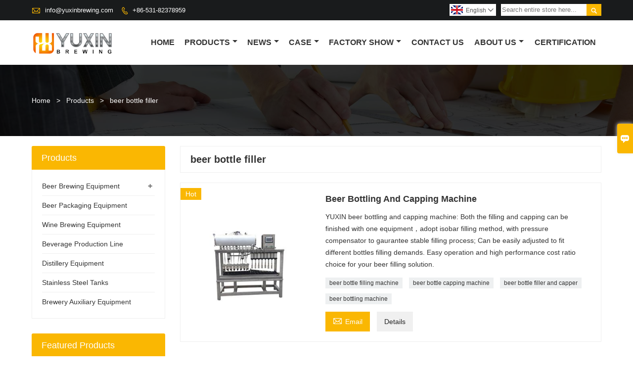

--- FILE ---
content_type: text/html; charset=UTF-8
request_url: http://www.yuxin-industrial.com/product-tag/beer+bottle+filler
body_size: 8202
content:
<!DOCTYPE html PUBLIC "-//W3C//DTD XHTML 1.0 Transitional//EN" "http://www.w3.org/TR/xhtml1/DTD/xhtml1-transitional.dtd">
<html xmlns="http://www.w3.org/1999/xhtml">
<head>
    <meta http-equiv="Content-Type" content="text/html; charset=utf-8" />
                <title>China Customized OEM beer bottle filler Wholesale Factory</title>
            <meta name="description" content="Jinan Yuxin Equipment Technology Co., Ltd is a beer bottle filler wholesale supplier in China. our company beer bottle filler are high quality, we have own factory, you can completely trust on! We are always glad to offer attractive discount and promotions if you are gonna to purchase beer bottle filler in a wholesale way.">
    <meta name="keywords" content="beer bottle filler">
    <meta name="viewport" content="width=device-width, initial-scale=1, minimum-scale=1, user-scalable=no , maximum-scale=1" />
    <meta http-equiv="X-UA-Compatible" content="IE=edge,chrome=1,IE=10">
    <meta content="telephone=no" name="format-detection">
    <!-- Favicon -->
    <link rel="shortcut icon" href="">
    <!--样式图标-->
    <link rel="stylesheet" type="text/css" href="/template/iconfont/iconfont.css"/>
    <link rel="stylesheet" type="text/css" href="/template/nmoban54/css/style-yuxin-industrial.css"/>
    <script type="text/javascript" src="/template/nmoban54/js/jquery-1.12.3.min.js"></script>

        <div class="im">
    <label class="im-l" for="select"><i class="iconfont">&#xe697;</i></label>
    <input type="checkbox" id="select">
    <div class="box">
        <ul>
                                        <li>
                    <a href="#inquiry_area">
                        <i class="iconfont img-envelope">&#xe758;</i>
                    </a>
                </li>
                                                            <li>
                        <a href="https://web.whatsapp.com/send?phone=8613355417900"  target="_blank" title="8613355417900" onclick="imstat(this,5,'/im_state')">
                            <i class="iconfont img-whatsapp">&#xe72c;</i>
                        </a>
                    </li>
                                                                                                                                    <li>
                        <a href="skype:yuxin.brewing?chat" target="_blank" title="yuxin.brewing" onclick="imstat(this,2,'/im_state')">
                            <i class="iconfont img-skype">&#xec02;</i>
                        </a>
                    </li>
                                    </ul>
    </div>
</div>    <SCRIPT language=javascript type=text/javascript>
        <!--
        document.oncontextmenu=new Function('event.returnValue=false;');
        document.onselectstart=new Function('event.returnValue=false;');
        -->
    </SCRIPT>
    <script type="text/javascript">
        window.onload = function(){
            //屏蔽键盘事件
            document.onkeydown = function (){
                var e = window.event || arguments[0];
                //F12
                if(e.keyCode == 123){
                    return false;
                    //Ctrl+Shift+I
                }else if((e.ctrlKey) && (e.shiftKey) && (e.keyCode == 73)){
                    return false;
                    //Shift+F10
                }else if((e.shiftKey) && (e.keyCode == 121)){
                    return false;
                    //Ctrl+U
                }else if((e.ctrlKey) && (e.keyCode == 85)){
                    return false;
                }
            };
            //屏蔽鼠标右键
            document.oncontextmenu = function (){
                return false;
            }
        }
    </script>
</head>
<body class="homepage">
<div class="main">
    <!-- HEADER START -->
    <header class="header-box">
        <div class="header-top">
            <div class="header-inner">
                <div class="header-contact">
                    <ul>
                        <li class="website-mailbox">
                            <i class="iconfont">&#xe624;</i>
                            <a href="/contact#inquiry_area"  target="_blank" onclick="imstat(this,3,'/im_state')">info@yuxinbrewing.com </a>
                        </li>
                        <li class="website-phone"><i class="iconfont">&#xec76;</i>
                            <a href="/contact#inquiry_area"  target="_blank" onclick="imstat(this,4,'/im_state')">+86-531-82378959</a>
                        </li>
                    </ul>
                </div>
                <div class="header-search">
                                        <form onsubmit="search(this);return false;">
                        <div class="search-box" >
                            <input class="input-text" placeholder="Search entire store here..." type="text" id="key" name="keys">
                            <button class="search-btn"   type="submit"><i class="iconfont">&#xe6c9;</i></button>
                        </div>
                    </form>
                </div>
                <script>
                    function search(thatThis) {
                var searchStr=$(thatThis).find('#key').val();
                if (searchStr==''){return false}
                        location.href = '/product-search?key=' + $(thatThis).find('#key').val();
                    }
                </script>
                <div class="language">
                    <div class="cur"><e class="en">English<i class="iconfont">&#xe635;</i></e>
                        <ul class="language-list">
                                                            <li>
                                    <a href="http://de.yuxin-industrial.com" title="Deutsch" class="de" >
                                        Deutsch</a>
                                </li>
                                                            <li>
                                    <a href="http://www.yuxin-industrial.com" title="English" class="en" >
                                        English</a>
                                </li>
                                                            <li>
                                    <a href="http://es.yuxin-industrial.com" title="Español" class="es" >
                                        Español</a>
                                </li>
                                                            <li>
                                    <a href="http://fr.yuxin-industrial.com" title="Français" class="fr" >
                                        Français</a>
                                </li>
                                                            <li>
                                    <a href="http://it.yuxin-industrial.com" title="Italiano" class="it" >
                                        Italiano</a>
                                </li>
                                                            <li>
                                    <a href="http://no.yuxin-industrial.com" title="Norsk" class="no" >
                                        Norsk</a>
                                </li>
                                                            <li>
                                    <a href="http://pl.yuxin-industrial.com" title="w języku polskim" class="pl" >
                                        w języku polskim</a>
                                </li>
                                                            <li>
                                    <a href="http://pt.yuxin-industrial.com" title="Português" class="pt" >
                                        Português</a>
                                </li>
                                                            <li>
                                    <a href="http://rom.yuxin-industrial.com" title="în limba română" class="rom" >
                                        în limba română</a>
                                </li>
                                                            <li>
                                    <a href="http://ru.yuxin-industrial.com" title="Pусский" class="ru" >
                                        Pусский</a>
                                </li>
                                                            <li>
                                    <a href="http://swe.yuxin-industrial.com" title="svenska" class="swe" >
                                        svenska</a>
                                </li>
                                                    </ul>
                    </div>
                </div>
                <div class="clear"></div>
            </div>
        </div>
        <div class="header-middle" id="fixedMenu">
            <div class="header-inner">
                <div class="header-logo">
                    <div class="header-logo-box">
                        <a href="/"><img alt="Jinan Yuxin Equipment Technology Co., Ltd" src="https://img.waimaoniu.net/893/893-201812271416349626.png"></a>
                    </div>
                </div>
                <!--<div class="company-motto">
                	<div class="company-motto-p"><p>Guaranteeing the highest quality products has always been our pursuit</p></div>
                </div>-->
                <nav class="main-nav" role="navigation">
                    <!-- Mobile menu toggle button (hamburger/x icon) -->
                    <input id="main-menu-state" type="checkbox" />
                    <label class="main-menu-btn" for="main-menu-state">
                        <span class="main-menu-btn-icon"></span> Toggle main menu visibility
                    </label>
                    <!-- Sample menu definition -->
                    <ul id="main-menu" class="sm sm-blue">

                                                    <li class=""><a href="/">Home</a>
                                                            </li>
                                                    <li class=""><a href="/products">Products</a>
                                                                    <ul>
                                                                                    <li><a href="/product-list/beer-brewing-equipment">Beer Brewing Equipment</a>
                                                                                                    <ul>
                                                                                                                    <li><a href="/product-list/nano-brewing-equipment">Nano Brewing Equipment</a></li>
                                                                                                                    <li><a href="/product-list/microbrewery-equipment">Microbrewery Equipment</a></li>
                                                                                                                    <li><a href="/product-list/fermentation-tank-/-brite-tank">Fermentation Tank / Brite Tank</a></li>
                                                                                                                    <li><a href="/product-list/customized-brewing-equipment">Customized Brewing Equipment</a></li>
                                                                                                            </ul>
                                                                                            </li>
                                                                                    <li><a href="/product-list/beer-packaging-equipment">Beer Packaging Equipment</a>
                                                                                            </li>
                                                                                    <li><a href="/product-list/wine-brewing-equipment">Wine Brewing Equipment</a>
                                                                                            </li>
                                                                                    <li><a href="/product-list/beverage-production-line">Beverage Production Line</a>
                                                                                            </li>
                                                                                    <li><a href="/product-list/distillery-equipment">Distillery Equipment</a>
                                                                                            </li>
                                                                                    <li><a href="/product-list/stainless-steel-tanks">Stainless Steel Tanks</a>
                                                                                            </li>
                                                                                    <li><a href="/product-list/brewery-auxiliary-equipment">Brewery Auxiliary Equipment</a>
                                                                                            </li>
                                                                            </ul>
                                                            </li>
                                                    <li class=""><a href="/news">News</a>
                                                                    <ul>
                                                                                    <li><a href="/news-list/company-news">Company news</a>
                                                                                            </li>
                                                                                    <li><a href="/news-list/industry-news">Industry news</a>
                                                                                            </li>
                                                                            </ul>
                                                            </li>
                                                    <li class=""><a href="/case">Case</a>
                                                                    <ul>
                                                                                    <li><a href="/case-list/cidery-projects">Cidery Projects</a>
                                                                                            </li>
                                                                                    <li><a href="/case-list/winery-projects">Winery Projects</a>
                                                                                            </li>
                                                                                    <li><a href="/case-list/distillery-projects">Distillery Projects</a>
                                                                                            </li>
                                                                                    <li><a href="/case-list/brewery-projects">Brewery Projects</a>
                                                                                            </li>
                                                                                    <li><a href="/case-list/other-projects">Other Projects</a>
                                                                                            </li>
                                                                            </ul>
                                                            </li>
                                                    <li class=""><a href="/factory/factory-scale">Factory Show</a>
                                                                    <ul>
                                                                                    <li><a href="/factory/factory-scale">Factory-scale</a>
                                                                                            </li>
                                                                                    <li><a href="/factory/processing-capacity">Processing Capacity</a>
                                                                                            </li>
                                                                                    <li><a href="/factory/quality-controllability">Quality Controllability</a>
                                                                                            </li>
                                                                            </ul>
                                                            </li>
                                                    <li class=""><a href="/contact">Contact Us</a>
                                                            </li>
                                                    <li class=""><a href="/aboutus">About Us</a>
                                                                    <ul>
                                                                                    <li><a href="/cert">Certifications</a>
                                                                                            </li>
                                                                                    <li><a href="/brand">Brand Strength</a>
                                                                                            </li>
                                                                                    <li><a href="/team-service">Team Service</a>
                                                                                            </li>
                                                                                    <li><a href="/delivery">Delivery</a>
                                                                                            </li>
                                                                                    <li><a href="/responsibility">Responsibility</a>
                                                                                            </li>
                                                                            </ul>
                                                            </li>
                                                    <li class=""><a href="/cert">Certification</a>
                                                            </li>
                                            </ul>
                </nav>
            </div>
        </div>
    </header>
    <!-- HEADER END -->
    <div class="inner-page-main">
    <div class="bread-crumb"style="">
        <ul>
            <li><a href="/">Home</a></li>
            <li> > </li>
            <li><a href="/product">Products</a></li>
            <li> > </li>
            <li class="active">beer bottle filler</li>
        </ul>
    </div>
    <div class="inner-page-middle">
        <div class="inner-page-content">
            <div class="inner-page-r">
                <section class="product-key">
                    <div class="product-key-box">
                        <!--标签名-->
                        <h1>beer bottle filler</h1>
                    </div>
                </section>
                <section class="product-category">
                    <ul>
                                                    <li>
                                <div class="product-item">
                                                                            <div class="sale-label"><span>Hot</span></div>
                                                                        <div class="product-image"><a href="/product/beer-bottling-and-capping-machine"><img src="https://img.waimaoniu.net/893/893-201812281343031745_s.jpg" alt=""></a></div>
                                    <div class="product-item-text">
                                        <div class="product-item-text-b">
                                            <a href="/product/beer-bottling-and-capping-machine"><h2>Beer Bottling And Capping Machine</h2></a>
                                                                                            <p>YUXIN beer bottling and capping machine:
Both the filling and capping can be finished with one equipment，adopt isobar filling method, with pressure compensator to gaurantee stable filling process; Can be easily adjusted to fit different bottles filling demands. Easy operation and high performance cost ratio choice for your beer filling solution.</p>
                                                                                        <div class="tag">
                                                                                                                                                            <a href="/product-tag/beer+bottle+filling+machine">beer bottle filling machine</a>
                                                                                                                                                                                                                <a href="/product-tag/beer+bottle+capping+machine">beer bottle capping machine</a>
                                                                                                                                                                                                                <a href="/product-tag/beer+bottle+filler+and+capper">beer bottle filler and capper</a>
                                                                                                                                                                                                                <a href="/product-tag/beer+bottling+machine">beer bottling machine</a>
                                                                                                                                                                                                                                                    </div>
                                            <span>
                                                <a href="/product/beer-bottling-and-capping-machine#inquiry_area" title="Email"><i class="iconfont">&#xe624;</i>Email</a>
                                                <a class="more" href="/product/beer-bottling-and-capping-machine">Details</a>
                                            </span>
                                        </div>
                                    </div>
                                </div>
                            </li>
                                                    <li>
                                <div class="product-item">
                                                                        <div class="product-image"><a href="/product/4-heads-beer-bottle-fillingcapping-machine"><img src="https://img.waimaoniu.net/893/893-201907081826326806_s.jpg" alt=""></a></div>
                                    <div class="product-item-text">
                                        <div class="product-item-text-b">
                                            <a href="/product/4-heads-beer-bottle-fillingcapping-machine"><h2>4 Heads Beer Bottle Filling/Capping Machine</h2></a>
                                                                                            <p>This beer filling/capping machine is used for filling and sealing of beer drinks in glass bottles with metal crown caps or easy-open caps;
It used sensor as speed regulator so that clients can easily adjust machine to meet different power demand;
It adopts equivalent pressure filling principle and spring valve to control the quality of beverage;
All portions, such as feeding valve, which contact with material directly are made of 304 stainless steel or 316L material to meet the demand of food hygiene.</p>
                                                                                        <div class="tag">
                                                                                                                                                            <a href="/product-tag/beer+bottle+filling+machine">beer bottle filling machine</a>
                                                                                                                                                                                                                <a href="/product-tag/beer+bottle+capping+machine">beer bottle capping machine</a>
                                                                                                                                                                                                                <a href="/product-tag/beer+filling+machine">beer filling machine</a>
                                                                                                                                                                                                                <a href="/product-tag/beer+bottling+machine">beer bottling machine</a>
                                                                                                                                                </div>
                                            <span>
                                                <a href="/product/4-heads-beer-bottle-fillingcapping-machine#inquiry_area" title="Email"><i class="iconfont">&#xe624;</i>Email</a>
                                                <a class="more" href="/product/4-heads-beer-bottle-fillingcapping-machine">Details</a>
                                            </span>
                                        </div>
                                    </div>
                                </div>
                            </li>
                                            </ul>
                </section>
                <div class="pagination-bar">
                    <ul>
                                            </ul>
                </div>
                <style>
    .error {  color: red;  }
    /*邮件锚点*/
    .mail-anchor{ width: 100%; position:relative;}
    .mail-anchor #inquiry_area{ position: absolute; top:-120px;}
    .inner-message-row .item button.submitting{ padding-left: 50px;background-image: url(/template/images/loading2.gif);
        background-repeat: no-repeat;    background-position: 10px center; background-color: #fff;
        color: #999; border: 1px solid #ccc;cursor: not-allowed!important;}
    .inner-message-row .item button.submitting:active{ background-color: #fff;  color: #999;  border: 1px solid #ccc;}
</style>
<div class="mail-anchor">
    <div id="inquiry_area"></div>
</div>
<div class="inner-message" style="background-color: #f6f6f6;padding: 20px;">
    <div class="th" style="margin-bottom: 16px;">Get the latest price? We'll respond as soon as possible(within 12 hours)</div>
    <div class="inner-message-row msg_bl">
        <form class="form_che" method="post" id="messageform1" name="messageform1">
            <!--普通跳转<form class="form_check" method="post" id="messageform1" name="messageform1">-->
            <input type="hidden" id="pid" name="pid" value="0"/>
                <input type="hidden" name="fromurl" value="">
                <script>
                    $(function(){
                        $('input[name="fromurl"]').val(window.location.href);
                    })
                </script>
            <!--<div class="item">
                <label for="subject"></label>
                <div class="inner-message-box">
                    <input type="text" class="input-lg form-full" value="" placeholder="*" name="subject" id="subject" required="true">
                </div>
            </div>-->
            <div class="item item-half" style="margin-bottom: 12px;">
                <div class="inner-message-half" style="background:#fff;">
                    <input type="text" class="input-lg form-full" value="" placeholder="What's your name?" name="name" id="name">
                </div>
            </div>
            <div class="item item-half" style="margin-bottom: 12px;">
                <label for="phone"></label>
                <div class="inner-message-box" style="background:#fff;">
                    <input type="text" class="input-lg form-full" value="" placeholder="Contact number:" name="phone" id="phone" >
                </div>
            </div>
            <div class="item" style="margin-bottom: 12px;">
                <!--邮件出错提示语-->
                <label for="email"></label>
                <div class="inner-message-box" style="background:#fff;">
                    <input type="text" class="input-lg form-full" value="" placeholder="*Your contact email:" id="email" name="email" required="true">
                </div>
            </div>
            <div class="item" style="margin-bottom: 12px;">
                <div class="inner-message-box" style="background:#fff;">
                    <input type="text" class="input-lg form-full" value="" placeholder="Your company name:" name="company" id="company">
                </div>
            </div>
            <div class="item" style="margin-bottom: 12px;">
                <div class="inner-message-box" style="background:#fff;">
                    <label for="message"></label>
                    <textarea placeholder="*What do you wish to enquire about?" name="message" id="message" class="form-full" required="true"></textarea>
                </div>
            </div>
            <div class="item" style="margin-bottom: 12px;">
                <button class="btn-text t_submit" id="submit" style="display: inline-block">Submit</button>
                <div style="display: inline-block; margin-left: 40px;">
                    <input type="checkbox" name="category" value="1" style="width: auto; height: auto;" /><a href="/privacypolicy" target="_blank"><p style="text-decoration: underline;color: #999; display: inline-block;">Privacy policy</p></a>
                    <script>document.getElementsByName("category")[0].checked="checked";</script>
                </div>
            </div>
        </form>
    </div>
</div>            </div>
            <!--inner-page-l-->
            <div class="inner-page-l">
    <div class="sidebar-block">
        <div class="sidebar-block-but"><span>more products</span><button type="button"><i class="iconfont"></i></button></div>
                        <div class="sidebar-box">
            <div class="sidebar-title">
                <span>Products</span>
            </div>
            <div class="sidebar-contant sidebar-product">
                                    <dl>
                        <dt><a href="/product-list/beer-brewing-equipment" title="Beer Brewing Equipment"><i></i>Beer Brewing Equipment</a></dt>
                                                                                    <dd><a href="/product-list/nano-brewing-equipment">Nano Brewing Equipment</a></dd>
                                                            <dd><a href="/product-list/microbrewery-equipment">Microbrewery Equipment</a></dd>
                                                            <dd><a href="/product-list/fermentation-tank-/-brite-tank">Fermentation Tank / Brite Tank</a></dd>
                                                            <dd><a href="/product-list/customized-brewing-equipment">Customized Brewing Equipment</a></dd>
                                                                        </dl>
                                    <dl>
                        <dt><a href="/product-list/beer-packaging-equipment" title="Beer Packaging Equipment"><i></i>Beer Packaging Equipment</a></dt>
                                            </dl>
                                    <dl>
                        <dt><a href="/product-list/wine-brewing-equipment" title="Wine Brewing Equipment"><i></i>Wine Brewing Equipment</a></dt>
                                            </dl>
                                    <dl>
                        <dt><a href="/product-list/beverage-production-line" title="Beverage Production Line"><i></i>Beverage Production Line</a></dt>
                                            </dl>
                                    <dl>
                        <dt><a href="/product-list/distillery-equipment" title="Distillery Equipment"><i></i>Distillery Equipment</a></dt>
                                            </dl>
                                    <dl>
                        <dt><a href="/product-list/stainless-steel-tanks" title="Stainless Steel Tanks"><i></i>Stainless Steel Tanks</a></dt>
                                            </dl>
                                    <dl>
                        <dt><a href="/product-list/brewery-auxiliary-equipment" title="Brewery Auxiliary Equipment"><i></i>Brewery Auxiliary Equipment</a></dt>
                                            </dl>
                            </div>
        </div>
        <div class="sidebar-box sidebar-featured">
            <div class="sidebar-title">
                <span>Featured Products</span>
            </div>
            <div class="sidebar-contant">
                <ul>
                                            <li>
                            <div class="item">
                                <div class="pro-media"><a href="/product/2000l-beer-fermentation-tank"><img alt="2000L Beer Fermentation Tank" src="https://img.waimaoniu.net/893/893-201812271836034821_s.jpg"></a></div>
                                <div class="pro-detail-info">
                                    <div class="th"><a href="/product/2000l-beer-fermentation-tank">2000L Beer Fermentation Tank</a></div>
                                    <span><a class="btn" href="/product/2000l-beer-fermentation-tank">More</a></span>
                                </div>
                            </div>
                        </li>
                                            <li>
                            <div class="item">
                                <div class="pro-media"><a href="/product/wine-fermentation-tank"><img alt="Wine Fermentation Tank" src="https://img.waimaoniu.net/893/893-201812281426558963_s.jpg"></a></div>
                                <div class="pro-detail-info">
                                    <div class="th"><a href="/product/wine-fermentation-tank">Wine Fermentation Tank</a></div>
                                    <span><a class="btn" href="/product/wine-fermentation-tank">More</a></span>
                                </div>
                            </div>
                        </li>
                                            <li>
                            <div class="item">
                                <div class="pro-media"><a href="/product/vodka-distillery-equipment"><img alt="Vodka/Gin/Whisky/Rum/Brandy Distillery Equipment" src="https://img.waimaoniu.net/893/893-201812241338306353_s.jpg"></a></div>
                                <div class="pro-detail-info">
                                    <div class="th"><a href="/product/vodka-distillery-equipment">Vodka/Gin/Whisky/Rum/Brandy Distillery Equipment</a></div>
                                    <span><a class="btn" href="/product/vodka-distillery-equipment">More</a></span>
                                </div>
                            </div>
                        </li>
                                            <li>
                            <div class="item">
                                <div class="pro-media"><a href="/product/cold-brew-coffee-equipment"><img alt="Cold Brew Coffee Equipment" src="https://img.waimaoniu.net/893/893-202408241531560784_s.png"></a></div>
                                <div class="pro-detail-info">
                                    <div class="th"><a href="/product/cold-brew-coffee-equipment">Cold Brew Coffee Equipment</a></div>
                                    <span><a class="btn" href="/product/cold-brew-coffee-equipment">More</a></span>
                                </div>
                            </div>
                        </li>
                                    </ul>
            </div>
        </div>
        <div class="sidebar-box sidebar-contact">
    <div class="sidebar-title">
        <span>Contact Details</span>
    </div>
    <div class="sidebar-contant">
                                <div class="mb-20"><div class="inner-title"><i class="iconfont">&#xec76;</i></div><tr><th></th><td><a href="/contact#inquiry_area">+86-531-82378959</a></td></tr></div>
                                        <div class="mb-20"><div class="inner-title"><i class="iconfont">&#xe624;</i></div><tr><th></th><td><a href="/contact#inquiry_area">info@yuxinbrewing.com</a></td></tr></div>                        <div class="mb-20">
            <div class="inner-title"><i class="iconfont">&#xe606;</i></div>
            <ul>
                <tr><th></th><td><a href="/contact#inquiry_area">+86-531-82378959</a></td></tr>            </ul>
        </div>
                <!--二维码-->
            </div>
</div>    </div>
</div>
<!--产品折叠列表-->
<script type="text/javascript" src="/template/nmoban54/js/sidebar-product.js"></script>
<script type="text/javascript">
    $(function () {
        initSidebarClicker('span', '+', '-')
    })
</script>        </div>
    </div>
</div>    <!--FOOTER -->
    <footer class="footer-middle">
        <div class="footer-content">
            <div class="footer-content-but"><span>more services</span><button type="button"><i class="iconfont"></i></button></div>
            <div class="footer-main">
                <div class="item footer-contactus">
                    <div class="footer-static-block">
                        <div class="th"><a href="/contact">Contact</a></div>
                        <ul class="footer-block-contant">
                            <li><label>Address : </label> <a href="/contact#inquiry_area">32 Shanda North Road, Licheng District, Jinan, China</a></li>
                            <li><label>Email : </label> <a href="/contact#inquiry_area">info@yuxinbrewing.com</a> </li>
                            <li><label>Phone :</label> <a href="/contact#inquiry_area">+86-531-82378959</a></li>
                            <li><label>Fax : </label> <a href="/contact#inquiry_area">+86-531-82378959</a> </li>
                        </ul>
                    </div>
                </div>
                <div class="item key-words">
                    <div class="footer-static-block">
                        <div class="th"><span>Information</span></div>
                        <ul class="footer-block-contant">
                            <li><i></i><a href="/delivery">Delivery</a></li>
                            <li><i></i><a href="/team-service">Team Service</a></li>
                            <li><i></i><a href="/news">News</a></li>
                            <li><i></i><a href="/cert">Certifications</a></li>
                            <li><i></i><a href="/sitemap">Site Map</a></li>
                        </ul>
                    </div>
                </div>
                                                            <div class="item key-words">
                            <div class="footer-static-block">
                                <div class="th"><span>About Us</span></div>
                                <ul class="footer-block-contant">
                                                                            <li><i></i><a href="/aboutus">Company Info</a></li>
                                                                            <li><i></i><a href="/cert">Certifications</a></li>
                                                                    </ul>
                            </div>
                        </div>
                                                                                                            <div class="item key-words">
                        <div class="footer-static-block">
                            <div class="th"><span>Links</span></div>
                            <ul class="footer-block-contant">
                                                                    <li><i></i><a href="/product-list/beer-brewing-equipment">Beer Brewing Equipment</a></li>
                                                                    <li><i></i><a href="/product-list/beer-packaging-equipment">Beer Packaging Equipment</a></li>
                                                                    <li><i></i><a href="/product-list/wine-brewing-equipment">Wine Brewing Equipment</a></li>
                                                                    <li><i></i><a href="/product-list/distillery-equipment">Distillery Equipment</a></li>
                                                                    <li><i></i><a href="/product-list/stainless-steel-tanks">Stainless Steel Tanks</a></li>
                                                                    <li><i></i><a href="/product-list/brewery-auxiliary-equipment">Brewery Auxiliary Equipment</a></li>
                                                                    <li><i></i><a href="/product-list/beverage-production-line">Beverage Production Line</a></li>
                                                            </ul>
                        </div>
                    </div>
                            </div>
        </div>
        <div class="footer-secondary">
            <div class="footer-secondary-box">
                <div class="social-link">
    <!-- Facebook、YouTube、Twitter、LinkedIn、Instagram、Pinterest -->
                        <a href="https://www.youtube.com/channel/UC4Anu-MWb9oHhz8kKqIYayg" class="youTube" target="_blank" rel="nofollow">
                                    <i class="iconfont fa-youTube">
                        &#xe65d;                    </i>
                            </a>
                                <a href="https://twitter.com/yuxinbrewing" class="twitter" target="_blank" rel="nofollow">
                                    <i class="iconfont fa-twitter">
                        &#xe609;                    </i>
                            </a>
                                <a href="https://www.facebook.com/YUXINbrewingequipment/?ref=bookmarks" class="facebook" target="_blank" rel="nofollow">
                                    <i class="iconfont fa-facebook">
                        &#xe616;                    </i>
                            </a>
                                <a href="https://www.linkedin.com/company/jinan-yuxin-equipment-technology-co.-ltd./" class="linkedin" target="_blank" rel="nofollow">
                                    <i class="iconfont fa-linkedin">
                        &#xe615;                    </i>
                            </a>
                                <a href="https://www.pinterest.ca/yuxinbrewing/pins/" class="pinterest" target="_blank" rel="nofollow">
                                    <i class="iconfont fa-pinterest">
                        &#xe63a;                    </i>
                            </a>
                <!-- WhatsApp,Skype-->
                                    <a href="skype:yuxin.brewing?chat" class="skype" target="_blank" rel="nofollow" onclick="imstat(this,2,'/im_state')">
                <i class="iconfont img-skype">&#xec02;</i>
            </a>
                                    <a href="https://web.whatsapp.com/send?phone=8613355417900" class="whatsapp" target="_blank" rel="nofollow" onclick="imstat(this,5,'/im_state')">
                <i class="iconfont img-whatsapp">&#xe72c;</i>
            </a>
                        </div>                <p>©2001-2022  YUXIN INDUSTRIAL   +86-531-82378959 info@yuxinbrewing.com</p>
            </div>
        </div>
    </footer>
    <!-- END FOOTER -->
</div>
<script type="text/javascript" src="/assets/plugins/jquery-validate/jquery.validate.min.js"></script>
<script src="/assets/plugins/fancybox3/jquery.fancybox.min.js"></script>
<!--
    <script type="text/javascript"
            src="/assets/plugins/jquery-validate/localization/messages_.js"></script>
--><script type="text/javascript" src="/assets/js/common_functions.js"></script>
<script type="text/javascript" src="/assets/js/custom_functions.js?t=10"></script>
<script type="text/javascript">
    $(function(){
        initSideFloatingMenu(true)
    })
</script>
    <script type="text/javascript" src='https://estat.waimaoniu.com/js.php?id=893'></script>

<div class="scroll" id="scroll" style="display:none;right: 90px;bottom: 5px;">
    <i class="iconfont">&#xe637;</i>
</div>
<script type="text/javascript">
    $(function () {
        showScroll();
        function showScroll() {
            $(window).scroll(function () {
                var scrollValue = $(window).scrollTop();
                scrollValue > 100 ? $('div[class=scroll]').fadeIn() : $('div[class=scroll]').fadeOut();
            });
            $('#scroll').click(function () {
                $("html,body").animate({scrollTop: 0}, 200);
            });
        }
    })
</script></body>
<!--菜单栏js-->
<!-- SmartMenus jQuery plugin -->
<script type="text/javascript" src="/template/nmoban54/js/jquery.smartmenus.js"></script>
<!-- SmartMenus jQuery init -->
<script type="text/javascript">
    // SmartMenus init
    $(function() {
        $('#main-menu').smartmenus({
            subMenusSubOffsetX: 1,
            subMenusSubOffsetY: -8
        });
    });

    // SmartMenus mobile menu toggle button
    $(function() {
        var $mainMenuState = $('#main-menu-state');
        if ($mainMenuState.length) {
            // animate mobile menu
            $mainMenuState.change(function(e) {
                var $menu = $('#main-menu');
                if (this.checked) {
                    $menu.hide().slideDown(250, function() { $menu.css('display', ''); });
                } else {
                    $menu.show().slideUp(250, function() { $menu.css('display', ''); });
                }
            });
            // hide mobile menu beforeunload
            $(window).bind('beforeunload unload', function() {
                if ($mainMenuState[0].checked) {
                    $mainMenuState[0].click();
                }
            });
        }
    });
</script>
<!--导航栏置顶固定-->
<script>
    $(function() {
        var ie6 = document.all;
        var dv = $('#fixedMenu'),
            st;
        dv.attr('otop', dv.offset().top); //存储原来的距离顶部的距离
        $(window).scroll(function() {
            st = Math.max(document.body.scrollTop || document.documentElement.scrollTop);
            if (st > parseInt(dv.attr('otop'))) {
                if (ie6) { //IE6不支持fixed属性，所以只能靠设置position为absolute和top实现此效果
                    dv.css({
                        position: 'absolute',
                        top: st
                    });
                } else if (dv.css('position') != 'fixed') dv.css({
                    'position': 'fixed',
                    top: 0
                });
                dv.addClass("top-fixed")
            } else if (dv.css('position') != 'static'){
                dv.css({
                    'position': 'static'
                });
                dv.removeClass("top-fixed")
            }
        });
    });
</script>

<script>
    //手机端底部折叠
    $('.sidebar-block-but').on("click",function(){
        $(".sidebar-box").toggleClass("expand");
        $(this).toggleClass("expand");
    })
    $('.footer-content-but').on("click",function(){
        $(".footer-main").toggleClass("expand");
        $(this).toggleClass("expand");
    })
</script>
</html>